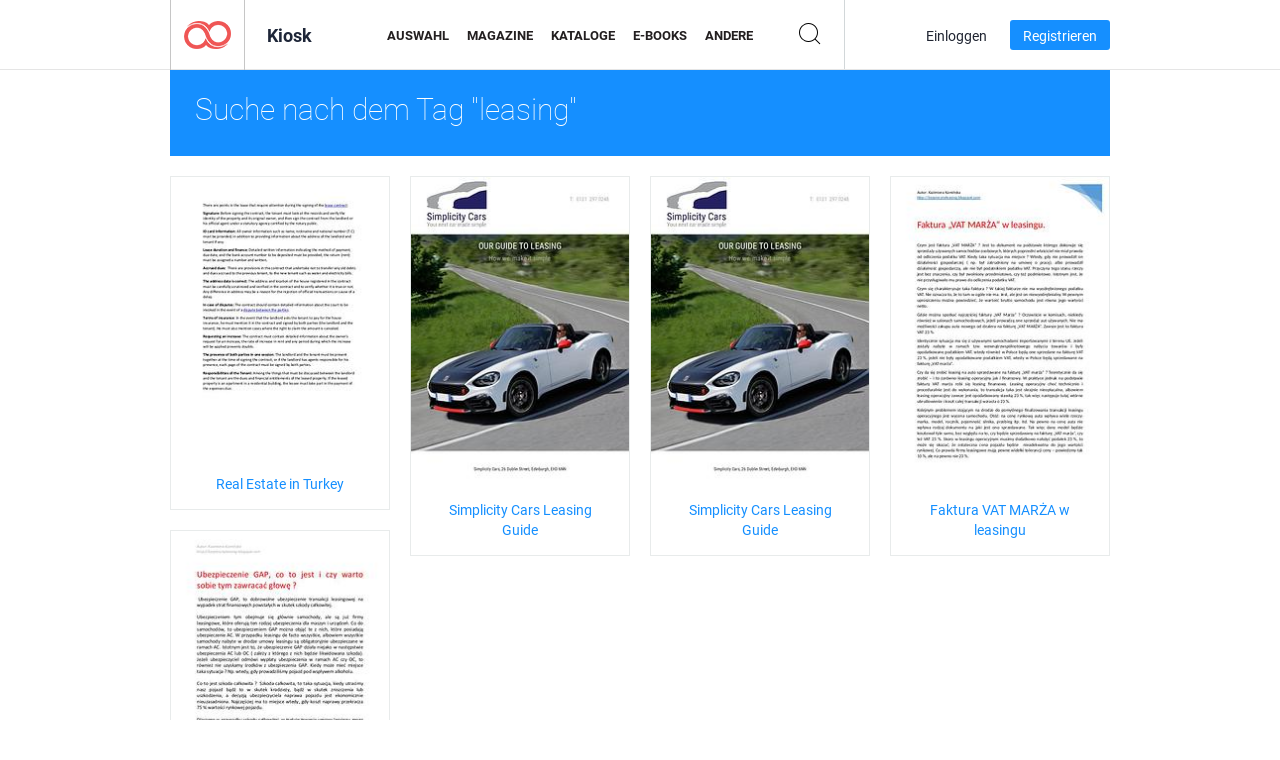

--- FILE ---
content_type: text/html; charset=UTF-8
request_url: https://newsstand.joomag.com/de/tag/leasing
body_size: 5332
content:
<!DOCTYPE html>
<html
        lang="de"
        class="  jm-desktop"
        data-fb-app-id="185909391439821"
>
<head>
    <meta charset="utf-8">
    <meta http-equiv="X-UA-Compatible" content="IE=edge,chrome=1"/>
    <meta http-equiv="Content-Type" content="text/html; charset=utf-8"/>
    <meta name="csrf-token" content="rcX9_sp1v86Hg73lVFdtT0dbwvcuW4Wip6lSH1xvSbG0iCOniwlNMQnwfwWFxi75ywug8fn8-ZgajViAe_15tQ">
    
    <title>Joomag-Kiosk: Stichwort leasing</title>

        <meta name="description" content="Digitale Publikationen mit dem Stichwort leasing im Joomag-Kiosk.
"/>
    <meta name="keywords" content="joomag, digitaler Zietungskiosk, digitales interaktives Magazin, E-Magazin, online Magazin,
digitales Magazin, digitale Magazine, online Magazin, interaktives Magazin,
Plattform für das Veröffentlichen von digitalen interaktiven Magazinen, Magazine verkaufen, online Magazine verkaufen,
kostenlose Magazine, Magazine für Handys, beste Magazine, Magazin Abonnement, Android Magazine,
online PDF Magazin, digitales online Magazin, iPad Magazin
"/>
    <meta property="fb:app_id" content="185909391439821"/>
    <meta property="og:description" content="Digitale Publikationen mit dem Stichwort leasing im Joomag-Kiosk.
"/>
    
    <meta property="og:title" content="Joomag-Kiosk: Stichwort leasing"/>
            <link rel="canonical" href="https://newsstand.joomag.com/de/tag/leasing" />
    
    <script type="text/javascript" src="https://static.joomag.com/static/js/joomag.js?_=6.13.7"></script>

            <script type="text/javascript" data-cookieconsent="ignore">
            var dataLayer = [
                {
                    'name': '',
                    'email': '',
                    'user_id': '',
                    'account_id': '',
                    'account_plan': '',
                    'is_reader': false,
                    'is_owner': false,
                    'reg_date_timestamp': 0,
                    'hsc_token': '',
                    'office_code': ''
                }
            ];

            
                    </script>

        <!-- Google Tag Manager -->
        <script data-cookieconsent="ignore">(function(w,d,s,l,i){w[l]=w[l]||[];w[l].push({'gtm.start':
                    new Date().getTime(),event:'gtm.js'});var f=d.getElementsByTagName(s)[0],
                j=d.createElement(s),dl=l!='dataLayer'?'&l='+l:'';j.async=true;j.src=
                'https://www.googletagmanager.com/gtm.js?id='+i+dl;f.parentNode.insertBefore(j,f);
            })(window,document,'script','dataLayer','GTM-WVG733');</script>
        <!-- End Google Tag Manager -->
    
    <script type="text/javascript">
        (function(){
            var ie=function(){for(var a=3,b=document.createElement("div"),c=b.getElementsByTagName("i");b.innerHTML="\x3c!--[if gt IE "+ ++a+"]><i></i><![endif]--\x3e",c[0];);return 4<a?a:void 0}();

                if (ie < 9) {
                window.location.href = 'https://www.joomag.com/de/not-supported-browser';
            }
            })();
    </script>

            <link rel="apple-touch-icon" sizes="180x180" href=https://app.joomag.com/assets/ico/app/apple-touch-icon.png>
    
            <link rel="mask-icon" href="https://app.joomag.com//assets/ico/safari-pinned-tab.svg" color="#158fff">
    
            <link rel="icon" type="image/png" sizes="32x32" href=https://app.joomag.com/assets/ico/favicon-32x32.png>
        <link rel="icon" type="image/png" sizes="16x16" href=https://app.joomag.com/assets/ico/favicon-16x16.png>
    
    <!-- Error?-->
            <link type="text/css" rel="stylesheet" href="https://static.joomag.com/static/css/joomag.css?_=6.13.7" />
    
    <script type="text/javascript" src="//use.typekit.net/olb8zpk.js"></script>
    <script type="text/javascript">try{Typekit.load();}catch(e){}</script>
    <link type="text/css" rel="stylesheet" href=https://app.joomag.com/assets/fonts/fonts.css />

    <link type="text/css" rel="stylesheet" href="https://static.joomag.com/static/css/pages/newsstand.css?_=6.13.7" />
    <!-- HTML5 shim and Respond.js IE8 support of HTML5 elements and media queries -->
    <!--[if lt IE 9]>
    <script src="/assets/js/ie/html5shiv.js"></script>
    <script src="/assets/js/ie/respond.min.js"></script>
    <![endif]-->

    <script type="text/javascript" src="https://static.joomag.com/static/js/pages/newsstand.js?_=6.13.7"></script>    <script type="text/javascript" src="https://app.joomag.com//static/locale/de.js?_=6.13.7"></script>

    
        <script>
        (function(i,s,o,g,r,a,m){i['GoogleAnalyticsObject']=r;i[r]=i[r]||function(){
            (i[r].q=i[r].q||[]).push(arguments)},i[r].l=1*new Date();a=s.createElement(o),
                m=s.getElementsByTagName(o)[0];a.async=1;a.src=g;m.parentNode.insertBefore(a,m)
        })(window,document,'script','//www.google-analytics.com/analytics.js','ga');

        ga('create', "UA-7054419-13", "newsstand.joomag.com");

        
                ga('send', 'pageview');
    </script>
    

    

            <script>
                window.intercomSettings = {"app_id":"ue3kdzui"};
            </script>

            <script id="Cookiebot" src="https://consent.cookiebot.com/uc.js" data-cbid="bb88d228-984f-4d2c-b2ec-9d951dcda17c"
                data-blockingmode="auto" type="text/javascript"
                data-culture="de"
                data-georegions="{'region':'AT, BE, BG, CY, CZ, DE, DK, EE, ES, FI, FR, GR, HR, HU, IE, IT, LT, LU, LV, MT, NL, PL, PT, RO, SE, SI, SK, GB','cbid':'4a9f286a-b352-4636-9d11-6f206899f7f9'},{'region':'US-06','cbid':'ee318ebf-3d44-4733-ba6f-e41dc7db7ef4'}"></script>
    
            <base href="https://app.joomag.com/">
    </head>
<body data-environment="production" class="">
<!-- Google Tag Manager (noscript) -->
<noscript><iframe src="https://www.googletagmanager.com/ns.html?id=GTM-WVG733"
                  height="0" width="0" style="display:none;visibility:hidden"></iframe></noscript>
<!-- End Google Tag Manager (noscript) -->

    
<header class="j-header j-header-newsstand">
    <div class="container j-newsstand-header-container">
        <div class="j-header-nav navbar navbar-default" data-opened-page="newsstand">
            <div class="j-logo-container navbar-header">
                <a href="https://newsstand.joomag.com/de/featured" title="Joomag Home" rel="home">
                    <img class="j-logo" src="https://app.joomag.com/p.gif" alt="Joomag Home" />
                </a>
            </div>
            <div class="j-header-page-title">
                Kiosk            </div>
            <nav class="j-main-navbar">
                <div class="j-head-navigation-wrapper">
                    <ul class="nav navbar-nav" role="navigation">
                        <li>
                            <a href="https://newsstand.joomag.com/de/featured" data-page="featured">
                                Auswahl                            </a>
                        </li>
                        <li>
                            <a href="https://newsstand.joomag.com/de/magazines" data-page="magazines">
                                Magazine                            </a>
                        </li>
                        <li>
                            <a href="https://newsstand.joomag.com/de/catalogues" data-page="catalogues">
                                Kataloge                            </a>
                        </li>
                        <li>
                            <a href="https://newsstand.joomag.com/de/e-books" data-page="e-books">
                                E-Books                            </a>
                        </li>
                        <li>
                            <a href="https://newsstand.joomag.com/de/others" data-page="others">
                                Andere                            </a>
                        </li>
                    </ul>
                    <div class="j-main-search-panel-container">
                        <div class="j-main-search-panel ">
                            <form method="get" action="https://newsstand.joomag.com/de">
                                <input class="j-search-input" name="q" value="" placeholder="Titel eingeben..."/>
                                <input type="hidden" name="_csrf_token" value="rcX9_sp1v86Hg73lVFdtT0dbwvcuW4Wip6lSH1xvSbG0iCOniwlNMQnwfwWFxi75ywug8fn8-ZgajViAe_15tQ">
                            </form>
                            <a href="#" class="j-search-btn">
                                <span class="j-search-btn-icon"></span>
                            </a>
                        </div>
                    </div>
                </div>
            </nav>
            <nav class="navbar-right j-login-toolbar-container">
                                        <ul class="j-unlogged-menu">
                        <li>
                            <a href="https://app.joomag.com/de/login?reader" class="btn btn-sm j-login-btn">Einloggen</a>
                        </li>
                        <li>
                            <a href="https://app.joomag.com/de/signup/newsstand" class="btn btn-sm j-signup-btn">Registrieren</a>
                        </li>
                    </ul>
                            </nav>
        </div>
    </div>
    <script type="text/javascript">
        (function(e){
            // Setup Main navigation
            var activePage = '';

            if (activePage !== '') {
                $('.j-header-newsstand .j-main-navbar a[data-page="' + activePage + '"]').addClass('active');
            }

            // Setup newsstand search box
            {
                var $newsstandNav = $('.j-header.j-header-newsstand'),
                    $searchPanel = $newsstandNav.find('.j-main-search-panel'),
                    $searchBtn = $searchPanel.find('.j-search-btn'),
                    $searchInput = $searchPanel.find('.j-search-input');

                if( $searchPanel.is('.active') ) {
                    $searchPanel.addClass('active');
                }

                $searchBtn.click(function(e){
                    e.preventDefault();

                    if( $searchPanel.is('.active') ) {
                        $searchPanel.removeClass('active');
                        $searchInput.val('');
                    } else {
                        $searchPanel.addClass('active');
                        $searchInput.focus();
                    }
                });
            }
        })();
    </script>
</header>
    <div class="j-content">
        <script type="text/javascript" src="https://app.joomag.com//static/locale/pages/newsstand/de.js?_=6.13.7"></script>
<div class="j-newsstand-page container">
<script type="text/template" id="jMagItemTPL">
    <div class="j-magazine <%- cssClass %> <%- blurryCssClass %>" <%- customAttributeStr %> itemscope itemtype="http://schema.org/Article">
        <a class="mag-image-wrap" href="<%- infoPage %>" title="<%- title %>">
            <img class="j-cover" src="<%- cover %>" alt="<%- title %>" itemprop="image"/>
            <%- blurOverlayHtml %>
            <span class="j-hover-overlay">Jetzt lesen</span>
        </a>
        <div class="j-title-box">
            <h3 class="j-title" itemprop="name"><a href="<%- infoPage %>"><%- title %></a></h3>
        </div>
        <div class="j-details-box">
            <i class="j-arrow"></i>
            <a class="j-title" href="<%- infoPage %>" itemprop="url"><%- title %></a>
            <p>
                Kategorie: <a href="<%- categoryPage %>"><%- category %></a>
            </p>
        </div>
    </div>
</script>


<div class="j-search-details-block">
    <h2>Suche nach dem Tag "leasing"</h2>
</div>
<div class="j-magazines-column-view">
        <div class="j-magazine j-mag-invisible " data-details='{&quot;uid&quot;:&quot;0142539001540301082&quot;,&quot;title&quot;:&quot;Real Estate in Turkey&quot;,&quot;cover&quot;:&quot;https:\/\/s12cdn.joomag.com\/res_mag\/0\/802\/802926\/1707762\/thumbs\/41214572s.jpg?1558100037&quot;,&quot;volume&quot;:&quot;10 Things to Pay Attention to in the Lease Contrac&quot;,&quot;category&quot;:&quot;Immobilien&quot;,&quot;url&quot;:&quot;https:\/\/viewer.joomag.com\/real-estate-in-turkey-10-things-to-pay-attention-to-in-the-lease-contrac\/0142539001540301082&quot;,&quot;infoPage&quot;:&quot;https:\/\/newsstand.joomag.com\/de\/real-estate-in-turkey-10-things-to-pay-attention-to-in-the-lease-contrac\/0142539001540301082&quot;,&quot;categoryPage&quot;:&quot;https:\/\/newsstand.joomag.com\/de\/e-books\/home\/real-estate&quot;,&quot;magInfo&quot;:&quot;https:\/\/newsstand.joomag.com\/de\/real-estate-in-turkey-10-things-to-pay-attention-to-in-the-lease-contrac\/0142539001540301082&quot;,&quot;width&quot;:612,&quot;height&quot;:792,&quot;showAdultOverlay&quot;:0,&quot;cssClass&quot;:&quot;j-mag-invisible&quot;}' itemscope itemtype="http://schema.org/Article">
        <a class="mag-image-wrap" href="https://newsstand.joomag.com/de/real-estate-in-turkey-10-things-to-pay-attention-to-in-the-lease-contrac/0142539001540301082" title="Real Estate in Turkey">
            <img class="j-cover" src="https://s12cdn.joomag.com/res_mag/0/802/802926/1707762/thumbs/41214572s.jpg?1558100037" alt="Real Estate in Turkey" itemprop="image"/>
            
            <span class="j-hover-overlay">Jetzt lesen</span>
        </a>
        <div class="j-title-box">
            <h3 class="j-title" itemprop="name"><a href="https://newsstand.joomag.com/de/real-estate-in-turkey-10-things-to-pay-attention-to-in-the-lease-contrac/0142539001540301082">Real Estate in Turkey</a></h3>
        </div>
        <div class="j-details-box">
            <i class="j-arrow"></i>
            <a class="j-title" href="https://newsstand.joomag.com/de/real-estate-in-turkey-10-things-to-pay-attention-to-in-the-lease-contrac/0142539001540301082" itemprop="url">Real Estate in Turkey</a>
            <p>
                Kategorie: <a href="https://newsstand.joomag.com/de/e-books/home/real-estate">Immobilien</a>
            </p>
        </div>
    </div>
    <div class="j-magazine j-mag-invisible " data-details='{&quot;uid&quot;:&quot;0620795001486033408&quot;,&quot;title&quot;:&quot;Simplicity Cars Leasing Guide&quot;,&quot;cover&quot;:&quot;https:\/\/s10cdn.joomag.com\/res_mag\/0\/516\/516559\/1009274\/thumbs\/25115123s.jpg?1558099079&quot;,&quot;volume&quot;:&quot;Vol 1&quot;,&quot;category&quot;:&quot;Fahrzeuge&quot;,&quot;url&quot;:&quot;https:\/\/viewer.joomag.com\/simplicity-cars-leasing-guide-vol-1\/0620795001486033408&quot;,&quot;infoPage&quot;:&quot;https:\/\/newsstand.joomag.com\/de\/simplicity-cars-leasing-guide-vol-1\/0620795001486033408&quot;,&quot;categoryPage&quot;:&quot;https:\/\/newsstand.joomag.com\/de\/others\/automotive\/automotive&quot;,&quot;magInfo&quot;:&quot;https:\/\/newsstand.joomag.com\/de\/simplicity-cars-leasing-guide-vol-1\/0620795001486033408&quot;,&quot;width&quot;:595,&quot;height&quot;:841,&quot;showAdultOverlay&quot;:0,&quot;cssClass&quot;:&quot;j-mag-invisible&quot;}' itemscope itemtype="http://schema.org/Article">
        <a class="mag-image-wrap" href="https://newsstand.joomag.com/de/simplicity-cars-leasing-guide-vol-1/0620795001486033408" title="Simplicity Cars Leasing Guide">
            <img class="j-cover" src="https://s10cdn.joomag.com/res_mag/0/516/516559/1009274/thumbs/25115123s.jpg?1558099079" alt="Simplicity Cars Leasing Guide" itemprop="image"/>
            
            <span class="j-hover-overlay">Jetzt lesen</span>
        </a>
        <div class="j-title-box">
            <h3 class="j-title" itemprop="name"><a href="https://newsstand.joomag.com/de/simplicity-cars-leasing-guide-vol-1/0620795001486033408">Simplicity Cars Leasing Guide</a></h3>
        </div>
        <div class="j-details-box">
            <i class="j-arrow"></i>
            <a class="j-title" href="https://newsstand.joomag.com/de/simplicity-cars-leasing-guide-vol-1/0620795001486033408" itemprop="url">Simplicity Cars Leasing Guide</a>
            <p>
                Kategorie: <a href="https://newsstand.joomag.com/de/others/automotive/automotive">Fahrzeuge</a>
            </p>
        </div>
    </div>
    <div class="j-magazine j-mag-invisible " data-details='{&quot;uid&quot;:&quot;0561800001485964639&quot;,&quot;title&quot;:&quot;Simplicity Cars Leasing Guide&quot;,&quot;cover&quot;:&quot;https:\/\/s10cdn.joomag.com\/res_mag\/0\/516\/516559\/1008038\/thumbs\/25084480s.jpg?1558099078&quot;,&quot;volume&quot;:&quot;vol 1&quot;,&quot;category&quot;:&quot;Fahrzeuge&quot;,&quot;url&quot;:&quot;https:\/\/viewer.joomag.com\/simplicity-cars-leasing-guide-vol-1\/0561800001485964639&quot;,&quot;infoPage&quot;:&quot;https:\/\/newsstand.joomag.com\/de\/simplicity-cars-leasing-guide-vol-1\/0561800001485964639&quot;,&quot;categoryPage&quot;:&quot;https:\/\/newsstand.joomag.com\/de\/others\/automotive\/automotive&quot;,&quot;magInfo&quot;:&quot;https:\/\/newsstand.joomag.com\/de\/simplicity-cars-leasing-guide-vol-1\/0561800001485964639&quot;,&quot;width&quot;:595,&quot;height&quot;:841,&quot;showAdultOverlay&quot;:0,&quot;cssClass&quot;:&quot;j-mag-invisible&quot;}' itemscope itemtype="http://schema.org/Article">
        <a class="mag-image-wrap" href="https://newsstand.joomag.com/de/simplicity-cars-leasing-guide-vol-1/0561800001485964639" title="Simplicity Cars Leasing Guide">
            <img class="j-cover" src="https://s10cdn.joomag.com/res_mag/0/516/516559/1008038/thumbs/25084480s.jpg?1558099078" alt="Simplicity Cars Leasing Guide" itemprop="image"/>
            
            <span class="j-hover-overlay">Jetzt lesen</span>
        </a>
        <div class="j-title-box">
            <h3 class="j-title" itemprop="name"><a href="https://newsstand.joomag.com/de/simplicity-cars-leasing-guide-vol-1/0561800001485964639">Simplicity Cars Leasing Guide</a></h3>
        </div>
        <div class="j-details-box">
            <i class="j-arrow"></i>
            <a class="j-title" href="https://newsstand.joomag.com/de/simplicity-cars-leasing-guide-vol-1/0561800001485964639" itemprop="url">Simplicity Cars Leasing Guide</a>
            <p>
                Kategorie: <a href="https://newsstand.joomag.com/de/others/automotive/automotive">Fahrzeuge</a>
            </p>
        </div>
    </div>
    <div class="j-magazine j-mag-invisible " data-details='{&quot;uid&quot;:&quot;0439992001477578983&quot;,&quot;title&quot;:&quot;Faktura VAT MAR\u017bA w leasingu&quot;,&quot;cover&quot;:&quot;https:\/\/s10cdn.joomag.com\/res_mag\/0\/466\/466732\/907745\/thumbs\/22764900s.jpg?1558098958&quot;,&quot;volume&quot;:&quot;Faktura VAT mar\u017ca w leasingu&quot;,&quot;category&quot;:&quot;Business&quot;,&quot;url&quot;:&quot;https:\/\/viewer.joomag.com\/faktura-vat-mar\u017ba-w-leasingu-faktura-vat-mar\u017ca-w-leasingu\/0439992001477578983&quot;,&quot;infoPage&quot;:&quot;https:\/\/newsstand.joomag.com\/de\/faktura-vat-mar\u017ba-w-leasingu-faktura-vat-mar\u017ca-w-leasingu\/0439992001477578983&quot;,&quot;categoryPage&quot;:&quot;https:\/\/newsstand.joomag.com\/de\/e-books\/news\/business&quot;,&quot;magInfo&quot;:&quot;https:\/\/newsstand.joomag.com\/de\/faktura-vat-mar\u017ba-w-leasingu-faktura-vat-mar\u017ca-w-leasingu\/0439992001477578983&quot;,&quot;width&quot;:595,&quot;height&quot;:842,&quot;showAdultOverlay&quot;:0,&quot;cssClass&quot;:&quot;j-mag-invisible&quot;}' itemscope itemtype="http://schema.org/Article">
        <a class="mag-image-wrap" href="https://newsstand.joomag.com/de/faktura-vat-marŻa-w-leasingu-faktura-vat-marża-w-leasingu/0439992001477578983" title="Faktura VAT MARŻA w leasingu">
            <img class="j-cover" src="https://s10cdn.joomag.com/res_mag/0/466/466732/907745/thumbs/22764900s.jpg?1558098958" alt="Faktura VAT MARŻA w leasingu" itemprop="image"/>
            
            <span class="j-hover-overlay">Jetzt lesen</span>
        </a>
        <div class="j-title-box">
            <h3 class="j-title" itemprop="name"><a href="https://newsstand.joomag.com/de/faktura-vat-marŻa-w-leasingu-faktura-vat-marża-w-leasingu/0439992001477578983">Faktura VAT MARŻA w leasingu</a></h3>
        </div>
        <div class="j-details-box">
            <i class="j-arrow"></i>
            <a class="j-title" href="https://newsstand.joomag.com/de/faktura-vat-marŻa-w-leasingu-faktura-vat-marża-w-leasingu/0439992001477578983" itemprop="url">Faktura VAT MARŻA w leasingu</a>
            <p>
                Kategorie: <a href="https://newsstand.joomag.com/de/e-books/news/business">Business</a>
            </p>
        </div>
    </div>
    <div class="j-magazine j-mag-invisible " data-details='{&quot;uid&quot;:&quot;0954008001476353601&quot;,&quot;title&quot;:&quot;Ubezpieczenie GAP&quot;,&quot;cover&quot;:&quot;https:\/\/s10cdn.joomag.com\/res_mag\/0\/466\/466732\/893161\/thumbs\/22394659s.jpg?1558098958&quot;,&quot;volume&quot;:&quot;Oct. 2016&quot;,&quot;category&quot;:&quot;Business&quot;,&quot;url&quot;:&quot;https:\/\/viewer.joomag.com\/ubezpieczenie-gap-oct-2016\/0954008001476353601&quot;,&quot;infoPage&quot;:&quot;https:\/\/newsstand.joomag.com\/de\/ubezpieczenie-gap-oct-2016\/0954008001476353601&quot;,&quot;categoryPage&quot;:&quot;https:\/\/newsstand.joomag.com\/de\/e-books\/news\/business&quot;,&quot;magInfo&quot;:&quot;https:\/\/newsstand.joomag.com\/de\/ubezpieczenie-gap-oct-2016\/0954008001476353601&quot;,&quot;width&quot;:595,&quot;height&quot;:841,&quot;showAdultOverlay&quot;:0,&quot;cssClass&quot;:&quot;j-mag-invisible&quot;}' itemscope itemtype="http://schema.org/Article">
        <a class="mag-image-wrap" href="https://newsstand.joomag.com/de/ubezpieczenie-gap-oct-2016/0954008001476353601" title="Ubezpieczenie GAP">
            <img class="j-cover" src="https://s10cdn.joomag.com/res_mag/0/466/466732/893161/thumbs/22394659s.jpg?1558098958" alt="Ubezpieczenie GAP" itemprop="image"/>
            
            <span class="j-hover-overlay">Jetzt lesen</span>
        </a>
        <div class="j-title-box">
            <h3 class="j-title" itemprop="name"><a href="https://newsstand.joomag.com/de/ubezpieczenie-gap-oct-2016/0954008001476353601">Ubezpieczenie GAP</a></h3>
        </div>
        <div class="j-details-box">
            <i class="j-arrow"></i>
            <a class="j-title" href="https://newsstand.joomag.com/de/ubezpieczenie-gap-oct-2016/0954008001476353601" itemprop="url">Ubezpieczenie GAP</a>
            <p>
                Kategorie: <a href="https://newsstand.joomag.com/de/e-books/news/business">Business</a>
            </p>
        </div>
    </div>
</div>
<script type="text/javascript">
    (function(){
        var page = new joomag.frontend.newsstandPage({
            mag_list_container: '.j-magazines-column-view',
            mag_tpl: $('script#jMagItemTPL').html(),
            filtration: {"type":"","topCategory":"","category":"","keyword":"","tag":"leasing","defaultTypeSelected":false,"parentControl":false,"offset":0,"limit":15},
            mags_total: 5        });

        page.initNewsstandPage();

        joomag.removeScriptTag();
    })();
</script></div>
    </div>
    <footer class="j-footer j-footer-newsstand">
    <div class="j-footer-primary container">
        <div class="row">
            <div class="col-xs-6 col-sm-3 col-md-3 col-lg-3 j-footer-links">
                <h5>Firma</h5>
                <ul class="list-unstyled">
                    <li>
                        <a href="https://www.joomag.com/">Joomag Home</a>
                    </li>
                    <li>
                        <a href="https://www.joomag.com/de/about-us">Über uns</a>
                    </li>
                                            <li>
                            <a href="https://www.joomag.com/de/about-us/impressum">Impressum</a>
                        </li>
                                        <li>
                        <a href="https://www.blog-de.joomag.com/" target="_blank">Blog</a>
                    </li>
                    <li>
                        <a href="#contact-us" onclick="return false">Kontakt</a>
                    </li>
                </ul>
            </div>
            <div class="col-xs-12 col-sm-3 col-md-3 col-lg-3 pull-right">
                <div class="j-footer-social">
                    <ul class="list-inline">
                        <li>
                            <a href="http://www.facebook.com/joomag" target="_blank" title="Facebook"
                               class="j-facebook"></a>
                        </li>
                        <li>
                            <a href="http://twitter.com/Joomag" target="_blank" title="Twitter" class="j-twitter"></a>
                        </li>
                        <li>
                            <a href="http://www.linkedin.com/company/joomag" target="_blank" title="LinkedIn"
                               class="j-linkedin"></a>
                        </li>
                    </ul>
                </div>
                                <div class="text-center j-footer-address-box en">
                    <address>
                        <a href="https://www.google.com/maps/place/75 E. Santa Clara St., Floor 6, San Jose, CA 95113"
                           target="_blank" property="address" typeof="PostalAddress">
                            <span property="streetAddress">75 E. Santa Clara St., Floor 6<br></span>
                            <span property="addressLocality">San Jose</span>,
                            <span property="addressRegion">CA</span>
                            <span property="postalCode">95113</span>
                        </a>
                    </address>

                    <a href="tel:+18888548036" class="j-telephone"
                       property="telephone" content="+18888548036">
                        +1 888 854 8036                    </a>

                    <time class="j-opening-hours" property="openingHours"
                          datetime="Mo-Fr 8am-5pm -8:00">Mon-Fri 8am-5pm PST</time>
                </div>
                                </div>
        </div>
    </div>
    <div class="j-footer-secondary">
        <div class="container">
            <div class="navbar navbar-default">
                <div class="navbar-header">
                    <span class="j-copyright-text">&copy; 2026 Joomag, Inc. Alle Rechte vorbehalten.</span>
                </div>
                <ul class="nav navbar-nav navbar-right">
                    <li>
                        <a href="https://www.joomag.com/de/privacy" target="_blank" rel="nofollow">Datenschutzrichtlinien</a>
                    </li>
                    <li>
                        <a href="https://www.joomag.com/de/terms" target="_blank" rel="nofollow">Nutzungsbedingungen</a>
                    </li>
                                            <li class="dropup" style="width: auto; white-space:nowrap;">
                            <a href="https://newsstand.joomag.com/de" class="dropdown-toggle"
                               data-toggle="dropdown">Sprache — Deutsch                                <b class="caret"></b></a>
                            <ul class="dropdown-menu" style="min-width: 100%; width: 100%;">
                                                                    <li><a href="https://newsstand.joomag.com/en">English</a>
                                    </li>
                                                                    <li><a href="https://newsstand.joomag.com/es">Español</a>
                                    </li>
                                                                    <li><a href="https://newsstand.joomag.com/ru">Русский</a>
                                    </li>
                                                                    <li><a href="https://newsstand.joomag.com/fr">Français</a>
                                    </li>
                                                                    <li><a href="https://newsstand.joomag.com/pt-BR">Português (Brasil)</a>
                                    </li>
                                                                    <li><a href="https://newsstand.joomag.com/zh">中文</a>
                                    </li>
                                                            </ul>
                        </li>
                                    </ul>
            </div>
        </div>
    </div>
</footer>

    <!-- Modal -->
    <div class="modal fade" id="j-remote-modal-dialog" tabindex="-1" role="dialog" aria-hidden="true">
    </div><!-- /.modal -->
</body>
</html>
